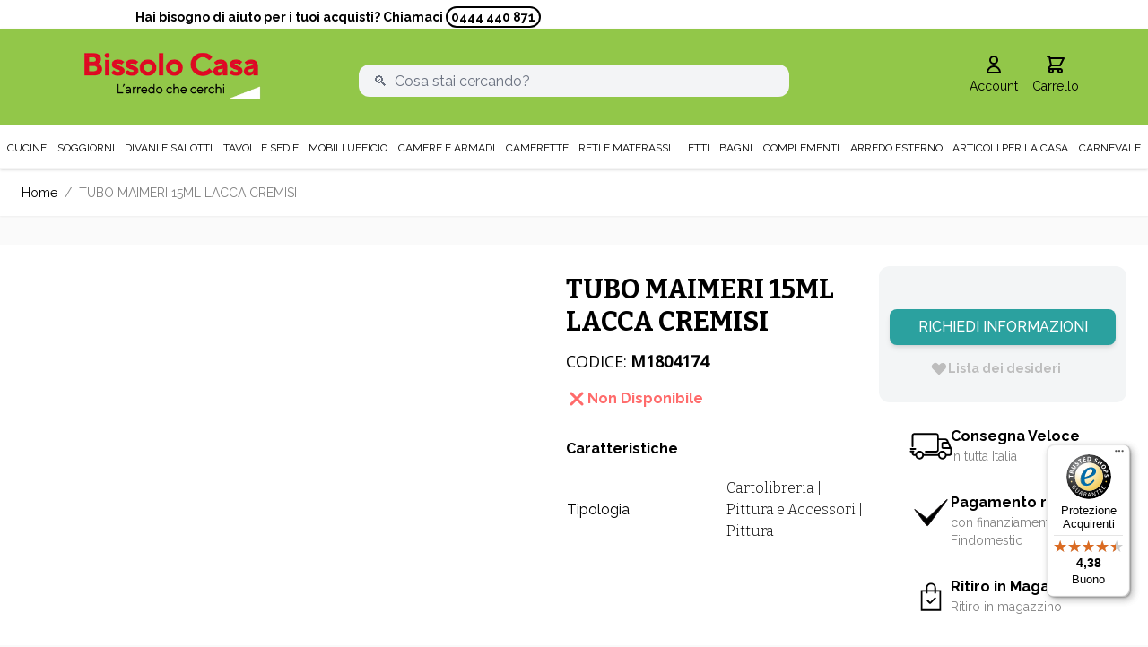

--- FILE ---
content_type: text/javascript
request_url: https://widgets.trustedshops.com/js/XFDE7CCDBEBF3992197AAB4D20B26767A.js
body_size: 1384
content:
((e,t)=>{const a={shopInfo:{tsId:"XFDE7CCDBEBF3992197AAB4D20B26767A",name:"bissolocasa.com",url:"www.bissolocasa.com",language:"it",targetMarket:"ITA",ratingVariant:"WIDGET",eTrustedIds:{accountId:"acc-6c3efbf8-786b-49af-ab7c-b0410d00ae93",channelId:"chl-fe84fe2e-4bb9-4da5-a785-e758d2ce60c2"},buyerProtection:{certificateType:"CLASSIC",certificateState:"PRODUCTION",mainProtectionCurrency:"EUR",classicProtectionAmount:2500,maxProtectionDuration:30,firstCertified:"2021-07-07 00:00:00"},reviewSystem:{rating:{averageRating:4.38,averageRatingCount:950,overallRatingCount:1798,distribution:{oneStar:71,twoStars:24,threeStars:29,fourStars:178,fiveStars:648}},reviews:[{average:4,buyerStatement:'Credevo fosse "tridimensionale" comunque, mi piace  Grazie!',rawChangeDate:"2026-01-19T12:58:43.000Z",changeDate:"19/01/2026",transactionDate:"15/01/2026"},{average:5,buyerStatement:"Prodotto ordinato, arrivato perfettamente imballato e in poco tempo.",rawChangeDate:"2026-01-19T12:01:56.000Z",changeDate:"19/01/2026",transactionDate:"13/01/2026"},{average:5,buyerStatement:"Rapporto prezzo/qualità buona!",rawChangeDate:"2026-01-19T08:12:52.000Z",changeDate:"19/01/2026",transactionDate:"12/01/2026"}]},features:["MARS_PUBLIC_QUESTIONNAIRE","MARS_QUESTIONNAIRE","MARS_REVIEWS","MARS_EVENTS","DISABLE_REVIEWREQUEST_SENDING","SHOP_TRUSTBADGE_REVIEW_REVIEWREQUEST_CREATION_DISABLE","NET_RECOMMENDATION_SCORE","REVIEWS_AUTO_COLLECTION","PRODUCT_REVIEWS","GUARANTEE_RECOG_CLASSIC_INTEGRATION"],consentManagementType:"OFF",urls:{profileUrl:"https://www.trstd.com/it-it/reviews/bissolocasa-com",profileUrlLegalSection:"https://www.trstd.com/it-it/reviews/bissolocasa-com#legal-info",reviewLegalUrl:"https://help.etrusted.com/hc/it/articles/23970864566162"},contractStartDate:"2021-05-25 00:00:00",shopkeeper:{name:"Bissolo Casa S.r.l.",street:"Via Europa, 6",country:"IT",city:"Gambellara",zip:"36053"},displayVariant:"full",variant:"full",twoLetterCountryCode:"IT"},"process.env":{STAGE:"prod"},externalConfig:{trustbadgeScriptUrl:"https://widgets.trustedshops.com/assets/trustbadge.js",cdnDomain:"widgets.trustedshops.com"},elementIdSuffix:"-98e3dadd90eb493088abdc5597a70810",buildTimestamp:"2026-01-21T05:34:22.271Z",buildStage:"prod"},r=a=>{const{trustbadgeScriptUrl:r}=a.externalConfig;let o=t.querySelector(`script[src="${r}"]`);o&&t.body.removeChild(o),o=t.createElement("script"),o.src=r,o.charset="utf-8",o.setAttribute("data-type","trustbadge-business-logic"),o.onerror=()=>{throw new Error(`The Trustbadge script could not be loaded from ${r}. Have you maybe selected an invalid TSID?`)},o.onload=()=>{e.trustbadge?.load(a)},t.body.appendChild(o)};"complete"===t.readyState?r(a):e.addEventListener("load",(()=>{r(a)}))})(window,document);